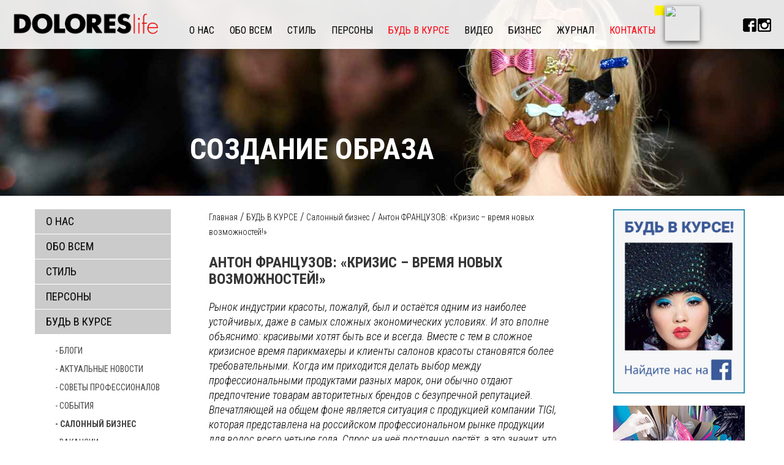

--- FILE ---
content_type: text/html; charset=windows-1251
request_url: http://www.doloreslife.ru/cntnt/bud-v-kurse/salonniy-biznes-1/anton-francuzov-krizis-vremya-no.html
body_size: 15826
content:

<!DOCTYPE html5>
<html xml:lang="ru-ru" lang="ru-ru" dir="ltr">
<head>

<meta name="yandex-verification" content="272491f8ac68d8a4" />

	<meta http-equiv="content-language" content="ru" /> 
	<meta http-equiv="Content-Type" content="text/html; charset=utf-8">
	<meta name="viewport" content="width=300, maximum-scale=1, user-scalable=no">
	<meta property="og:title" content="Антон ФРАНЦУЗОВ: «Кризис – время новых возможностей!»"/>
	<meta property="og:description" content=""/>
	<meta property="og:image" content="http://doloreslife.ru/engine/doc_icons/unactimg703.jpg" />
	<meta property="og:url" content="http://doloreslife.ru/cntnt/bud-v-kurse/salonniy-biznes-1/anton-francuzov-krizis-vremya-no.html"/>
	<link id="page_favicon" href="/images-new/favicon.ico" rel="icon" type="image/x-icon" />
	<meta name="google-site-verification" content="cJHLijRJzLVr9wnVM9sqPtYO9dNwtTO-8CeoLjAl6_M" />
	<link rel="stylesheet" type="text/css" href="/css-new/reset.css">
	<link href='https://fonts.googleapis.com/css?family=Roboto+Condensed:400,300,400italic,300italic,700,700italic&subset=latin,cyrillic-ext,latin-ext,cyrillic' rel='stylesheet' type='text/css'>
	<!--[if lt IE 9]><script src="http://html5shiv.googlecode.com/svn/trunk/html5.js"></script><![endif]-->
	<!-- Прижать подвал к низу -->
	<link rel="stylesheet" type="text/css" href="/css-new/footer-bottom.css">
	<!-- Owl slider -->
	<link rel="stylesheet" type="text/css" href="/css-new/owl/owl.carousel.css">
	<!-- Fancybox -->
	<link rel="stylesheet" type="text/css" href="/css-new/fancybox/jquery.fancybox.css">
	<link rel="stylesheet" type="text/css" href="/css-new/style.css?v=6">
	<script src="/js-new/jquery-1.11.0.min.js" type="text/javascript"></script>
	<script src="http://api-maps.yandex.ru/2.1/?lang=ru_RU" type="text/javascript"></script>
	<script src="/js-new/groups-brands.js" type="text/javascript"></script>
	<!--<script src="/js-new/map.js" type="text/javascript"></script> -->
	<title>Антон ФРАНЦУЗОВ: «Кризис – время новых возможностей!». DOLORESlife - прически, стиль, мода</title>	


  <script type="text/javascript" src="/engine_lib/flash/swfobject.js"></script>
  <link rel=stylesheet href="/engine/styles/style-1.css" type="text/css">
  <link rel=stylesheet href="/engine/styles/style-1.css" type="text/css">
</head>


<body class="inner">

	
	<div class="wrapper">
		
		<header role="contentinfo" class="header">
			<div class="container">
				
				<a href="/" class="logo"><img src="/images-new/logo-dolores.png"></a>

				<nav role="navigation">
					<a href="" class="mob-button">
						<span></span>
						<span></span>
						<span></span>
						<span></span>
					</a>
					<a href="" class="btn-close">x</a>
					<ul><li class=""><a data-scroll="" href="/cntnt/o-nas.html">О НАС</a>
<li class=""><a data-scroll="" href="/cntnt/obo-vsem.html">ОБО ВСЕМ</a>
<li class=""><a data-scroll="" href="/cntnt/stil-1.html">СТИЛЬ</a>
<ul><li><a href="/cntnt/stil-1/podium.html">Подиум</a></li>
<li><a href="/cntnt/stil-1/kollekcii.html">Коллекции причесок</a></li>
<li><a href="/cntnt/stil-1/foto-prichesok.html">Фото причесок</a></li>
<li><a href="/cntnt/stil-1/podbor-pricheski.html">Подбор прически</a></li>
<li><a href="/cntnt/stil-1/makiyaj-1.html">Макияж</a></li>
<li><a href="/cntnt/stil-1/neyl-dizayn.html">Нейл-дизайн</a></li>
<li><a href="/cntnt/stil-1/sozdanie-obraza-1.html">Создание образа</a></li>
<li><a href="/cntnt/stil-1/spa-1.html">СПА</a></li>
</ul></li><li class="none-dropdown"><a data-scroll="none-dropdown" href="/cntnt/personi.html">ПЕРСОНЫ</a>
<ul><li><a href="/cntnt/personi/pavel-gruzdov-est-ludi-kotorie-z-1.html"> В гостях у журнала "Долорес" Павел ГРУЗДОВ</a></li>
<li><a href="/cntnt/personi/n10-voprosov-toni-ricco.html">10 вопросов Тони Риццо </a></li>
<li><a href="/cntnt/personi/oribe-canales-1956-2018.html">Oribe Canales 1956 – 2018 </a></li>
<li><a href="/cntnt/personi/anjela-alekseenko-neudovletvoryo.html">Анжела АЛЕКСЕЕНКО: «Неудовлетворённость результатом – стимул к б&#243;льшим достижениям!» </a></li>
<li><a href="/cntnt/personi/anjelo-seminara-premiya-parikmah.html">Анжело СЕМИНАРА: «Премия «Парикмахер года» – это самый весомый профессиональный комплимент!»</a></li>
<li><a href="/cntnt/personi/valeriy-gorelik-u-nas-blagie-cel.html">Валерий Горелик: «У нас благие цели, грандиозные планы и мощная поддержка государства!»</a></li>
<li><a href="/cntnt/personi/dmitriy-ageev-prestij-bit-soboy.html">Дмитрий АГЕЕВ: «Престиж - быть собой!»</a></li>
<li><a href="/cntnt/personi/dmitriy-vinokurov-tvorchestvo-ne.html">Дмитрий ВИНОКУРОВ: «Творчество не имеет границ!» </a></li>
<li><a href="/cntnt/personi/dolores-kondrashova-tolko-k-zvyo.html">Долорес КОНДРАШОВА: Только к звёздам!</a></li>
<li><a href="/cntnt/personi/devid-rakkulya-dlya-togo-chtobi.html">Дэвид РАККУЛЬЯ: «Для того чтобы победить, нужно верить в себя!»</a></li>
<li><a href="/cntnt/personi/ivan-gavriluk-glavniy-trend-eto.html">Иван Гаврилюк: «Главный тренд – это качественно выполненная работа» </a></li>
<li><a href="/cntnt/personi/lora-simpson-mi-nikogda-ne-ostan.html">Лора СИМПСОН: «Мы никогда не останавливаемся на достигнутом!» </a></li>
<li><a href="/cntnt/personi/loran-dekreton-verte-v-sebya.html">Лоран ДЕКРЕТОН: «Верьте в себя!»</a></li>
<li><a href="/cntnt/personi/marina-amirbegova-sekret-profess.html">Марина АМИРБЕГОВА: «Секрет профессионального успеха – в желании развиваться» </a></li>
<li><a href="/cntnt/personi/nanara-berezina-v-jizni-i-profes.html">Нанара БЕРЕЗИНА: «В жизни и профессии всегда есть возможность стать лучше…»</a></li>
<li><a href="/cntnt/personi/nesluchayninesluchaynie-sluchayn.html">Неслучайные случайности Анны Ан</a></li>
<li><a href="/cntnt/personi/ralf-loren-voploshenie-amerikans.html">Ральф ЛОРЕН</a></li>
<li><a href="/cntnt/personi/syostri-popovi-i-ih-kukli.html">СЁСТРЫ ПОПОВЫ И ИХ КУКЛЫ </a></li>
<li><a href="/cntnt/personi/silvi-moro-i-lora-simpson-vsegda.html">Сильви МОРО и Лора СИМПСОН: "Всегда стремиться ввысь!"</a></li>
<li><a href="/cntnt/personi/silvi-moro-uspeh-nashih-partnyor.html">Сильви МОРО: «Успех наших партнёров и клиентов – наш успех!»</a></li>
<li><a href="/cntnt/personi/stanislav-vasilev-krizis-eto-viz.html">Станислав ВАСИЛЬЕВ: «Кризис – это вызов…»</a></li>
<li><a href="/cntnt/personi/toni-maskolo-sodrujestvo-biznesa.html">ТОНИ МАСКОЛО: СОДРУЖЕСТВО БИЗНЕСА И ИСКУССТВА</a></li>
<li><a href="/cntnt/personi/shey-dempsi-uspeh-ne-prihodit-pr.html">Шей ДЕМПСИ: «Успех не приходит просто так!»</a></li>
<li><a href="/cntnt/personi/u-v-smirnova-hochetsya-ponimat-k.html">Ю. В. СМИРНОВА: «Хочется понимать, кому мы доверяем свою красоту и здоровье». </a></li>
<li><a href="/cntnt/personi/vidal-sassun.html">C Днём рождения,гений! </a></li>
<li><a href="/cntnt/personi/mark-heyz-lyogkogo-uspeha-ne-biv.html">Марк ХЭЙЗ: ЛЁГКОГО УСПЕХА НЕ БЫВАЕТ</a></li>
<li><a href="/cntnt/personi/patrik-kameron-otdavaya-priobret.html">Патрик КАМЕРОН: «ОТДАВАЯ, ПРИОБРЕТАЕШЬ ГОРАЗДО БОЛЬШЕ!»</a></li>
<li><a href="/cntnt/personi/adam-braun-brosayte-vizov-samim.html">Адам БРАУН: «Бросайте вызов самим себе!» </a></li>
<li><a href="/cntnt/personi/rita-remark-v-nashem-dele-meloch.html">Рита РЕМАРК: «В нашем деле мелочей не бывает!» </a></li>
<li><a href="/cntnt/personi/mikel-garsia-kotado-chtobi-bit-u.html">Микель ГАРСИА КОТАДО: « Чтобы быть успешным парикмахером сегодня…»</a></li>
<li><a href="/cntnt/personi/stilisti-errol-duglas-velikobrit.html">Стилисты Эррол ДУГЛАС (Великобритания) и Мила БЕЛОВА (Россия).</a></li>
</ul></li><li class=" active"><a data-scroll="" href="/cntnt/bud-v-kurse.html">БУДЬ В КУРСЕ</a>
<ul><li><a href="/cntnt/bud-v-kurse/blogi.html">Блоги</a></li>
<li><a href="/cntnt/bud-v-kurse/aktualnie-novost.html">Актуальные новости</a></li>
<li><a href="/cntnt/bud-v-kurse/coveti-professio.html">Cоветы профессионалов</a></li>
<li><a href="/cntnt/bud-v-kurse/sobitiya-2.html">События</a></li>
<li class="active"><a href="/cntnt/bud-v-kurse/salonniy-biznes-1.html">Салонный бизнес</a></li>
<li><a href="/cntnt/bud-v-kurse/vakansii-2.html">Вакансии</a></li>
</ul></li><li class=""><a data-scroll="" href="/cntnt/video-4.html">ВИДЕО</a>
<li class=""><a data-scroll="" href="/cntnt/biznes.html">БИЗНЕС</a>
<ul><li><a href="/cntnt/biznes/obuchenie.html"> ОБУЧЕНИЕ</a></li>
</ul></li><li class=""><a data-scroll="" href="/cntnt/jurnal.html">ЖУРНАЛ</a>
<ul><li><a href="/cntnt/jurnal/vesenniy-nomer-dolores.html">Весенний номер "ДОЛОРЕС" </a></li>
<li><a href="/cntnt/jurnal/noviy-jurnal-1.html">Зимний номер  "Долорес"</a></li>
<li><a href="/engine/documents/document2068.pdf">Медиа-кит журнала "Долорес"</a></li>
<li><a href="/cntnt/jurnal/podpiska-2020.html">ПОДПИСКА 2020</a></li>
<li><a href="/cntnt/jurnal/top-statya.html">Топ-статья</a></li>
<li><a href="/cntnt/jurnal/reklama.html">Реклама в журнале </a></li>
<li><a href="/cntnt/jurnal/tehnicheskie-trebovaniya.html">Технические требования к рекламным макетам</a></li>
<li><a href="/cntnt/jurnal/mi-v-instagram.html">Мы в Instagram</a></li>
</ul></li><li class=""><a data-scroll="" href="/cntnt/kontakti.html">КОНТАКТЫ</a>
</ul>
				</nav>

				<div class="new-journal">
					<a href="/cntnt/">
						<span></span>
						<img src="/engine_lib/engine/img/0.gif?v=09:32:25" alt="">
					</a>
				</div>

				<div class="soc-list">
					<a href="/cntnt/slujebnie/socialnie-seti/fb.html" target="_blank"><img src="/engine/doc_icons/unactimg51.jpg" alt=""></a><a href="/cntnt/slujebnie/socialnie-seti/is.html" target="_blank"><img src="/engine/doc_icons/unactimg53.jpg" alt=""></a>
				</div>

			</div>
		</header>

<div class="full-slider">
		<div class="slide" style="background-image: url(/engine/doc_icons/unactimg439.jpg);">
				<div class="container">
					<div class="text-slide">Создание образа</div>
				</div>
			</div><div class="slide" style="background-image: url(/engine/doc_icons/unactimg440.jpg);">
				<div class="container">
					<div class="text-slide">Новая причёска</div>
				</div>
			</div><div class="slide" style="background-image: url(/engine/doc_icons/unactimg441.jpg);">
				<div class="container">
					<div class="text-slide">Крутой цвет</div>
				</div>
			</div>
		</div>

		<div class="content">
			<div class="container">
				
				<aside role="sidebar" class="left-column">
					<div class="inner-menu">
						<ul><li><a href="/cntnt/o-nas.html">О НАС</a>
<li><a href="/cntnt/obo-vsem.html">ОБО ВСЕМ</a>
<li><a href="/cntnt/stil-1.html">СТИЛЬ</a>
<ul><li><a href="/cntnt/stil-1/podium.html">- Подиум</a>
<li><a href="/cntnt/stil-1/kollekcii.html">- Коллекции причесок</a>
<li><a href="/cntnt/stil-1/foto-prichesok.html">- Фото причесок</a>
<li><a href="/cntnt/stil-1/podbor-pricheski.html">- Подбор прически</a>
<li><a href="/cntnt/stil-1/makiyaj-1.html">- Макияж</a>
<li><a href="/cntnt/stil-1/neyl-dizayn.html">- Нейл-дизайн</a>
<li><a href="/cntnt/stil-1/sozdanie-obraza-1.html">- Создание образа</a>
<li><a href="/cntnt/stil-1/spa-1.html">- СПА</a>
</ul></li><li><a href="/cntnt/personi.html">ПЕРСОНЫ</a>
<ul><li><a href="/cntnt/personi/pavel-gruzdov-est-ludi-kotorie-z-1.html">-  В гостях у журнала "Долорес" Павел ГРУЗДОВ</a>
<li><a href="/cntnt/personi/n10-voprosov-toni-ricco.html">- 10 вопросов Тони Риццо </a>
<li><a href="/cntnt/personi/oribe-canales-1956-2018.html">- Oribe Canales 1956 – 2018 </a>
<li><a href="/cntnt/personi/anjela-alekseenko-neudovletvoryo.html">- Анжела АЛЕКСЕЕНКО: «Неудовлетворённость результатом – стимул к б&#243;льшим достижениям!» </a>
<li><a href="/cntnt/personi/anjelo-seminara-premiya-parikmah.html">- Анжело СЕМИНАРА: «Премия «Парикмахер года» – это самый весомый профессиональный комплимент!»</a>
<li><a href="/cntnt/personi/valeriy-gorelik-u-nas-blagie-cel.html">- Валерий Горелик: «У нас благие цели, грандиозные планы и мощная поддержка государства!»</a>
<li><a href="/cntnt/personi/dmitriy-ageev-prestij-bit-soboy.html">- Дмитрий АГЕЕВ: «Престиж - быть собой!»</a>
<li><a href="/cntnt/personi/dmitriy-vinokurov-tvorchestvo-ne.html">- Дмитрий ВИНОКУРОВ: «Творчество не имеет границ!» </a>
<li><a href="/cntnt/personi/dolores-kondrashova-tolko-k-zvyo.html">- Долорес КОНДРАШОВА: Только к звёздам!</a>
<li><a href="/cntnt/personi/devid-rakkulya-dlya-togo-chtobi.html">- Дэвид РАККУЛЬЯ: «Для того чтобы победить, нужно верить в себя!»</a>
<li><a href="/cntnt/personi/ivan-gavriluk-glavniy-trend-eto.html">- Иван Гаврилюк: «Главный тренд – это качественно выполненная работа» </a>
<li><a href="/cntnt/personi/lora-simpson-mi-nikogda-ne-ostan.html">- Лора СИМПСОН: «Мы никогда не останавливаемся на достигнутом!» </a>
<li><a href="/cntnt/personi/loran-dekreton-verte-v-sebya.html">- Лоран ДЕКРЕТОН: «Верьте в себя!»</a>
<li><a href="/cntnt/personi/marina-amirbegova-sekret-profess.html">- Марина АМИРБЕГОВА: «Секрет профессионального успеха – в желании развиваться» </a>
<li><a href="/cntnt/personi/nanara-berezina-v-jizni-i-profes.html">- Нанара БЕРЕЗИНА: «В жизни и профессии всегда есть возможность стать лучше…»</a>
<li><a href="/cntnt/personi/nesluchayninesluchaynie-sluchayn.html">- Неслучайные случайности Анны Ан</a>
<li><a href="/cntnt/personi/ralf-loren-voploshenie-amerikans.html">- Ральф ЛОРЕН</a>
<li><a href="/cntnt/personi/syostri-popovi-i-ih-kukli.html">- СЁСТРЫ ПОПОВЫ И ИХ КУКЛЫ </a>
<li><a href="/cntnt/personi/silvi-moro-i-lora-simpson-vsegda.html">- Сильви МОРО и Лора СИМПСОН: "Всегда стремиться ввысь!"</a>
<li><a href="/cntnt/personi/silvi-moro-uspeh-nashih-partnyor.html">- Сильви МОРО: «Успех наших партнёров и клиентов – наш успех!»</a>
<li><a href="/cntnt/personi/stanislav-vasilev-krizis-eto-viz.html">- Станислав ВАСИЛЬЕВ: «Кризис – это вызов…»</a>
<li><a href="/cntnt/personi/toni-maskolo-sodrujestvo-biznesa.html">- ТОНИ МАСКОЛО: СОДРУЖЕСТВО БИЗНЕСА И ИСКУССТВА</a>
<li><a href="/cntnt/personi/shey-dempsi-uspeh-ne-prihodit-pr.html">- Шей ДЕМПСИ: «Успех не приходит просто так!»</a>
<li><a href="/cntnt/personi/u-v-smirnova-hochetsya-ponimat-k.html">- Ю. В. СМИРНОВА: «Хочется понимать, кому мы доверяем свою красоту и здоровье». </a>
<li><a href="/cntnt/personi/vidal-sassun.html">- C Днём рождения,гений! </a>
<li><a href="/cntnt/personi/mark-heyz-lyogkogo-uspeha-ne-biv.html">- Марк ХЭЙЗ: ЛЁГКОГО УСПЕХА НЕ БЫВАЕТ</a>
<li><a href="/cntnt/personi/patrik-kameron-otdavaya-priobret.html">- Патрик КАМЕРОН: «ОТДАВАЯ, ПРИОБРЕТАЕШЬ ГОРАЗДО БОЛЬШЕ!»</a>
<li><a href="/cntnt/personi/adam-braun-brosayte-vizov-samim.html">- Адам БРАУН: «Бросайте вызов самим себе!» </a>
<li><a href="/cntnt/personi/rita-remark-v-nashem-dele-meloch.html">- Рита РЕМАРК: «В нашем деле мелочей не бывает!» </a>
<li><a href="/cntnt/personi/mikel-garsia-kotado-chtobi-bit-u.html">- Микель ГАРСИА КОТАДО: « Чтобы быть успешным парикмахером сегодня…»</a>
<li><a href="/cntnt/personi/stilisti-errol-duglas-velikobrit.html">- Стилисты Эррол ДУГЛАС (Великобритания) и Мила БЕЛОВА (Россия).</a>
</ul></li><li class="active"><a href="/cntnt/bud-v-kurse.html">БУДЬ В КУРСЕ</a>
<ul><li><a href="/cntnt/bud-v-kurse/blogi.html">- Блоги</a>
<li><a href="/cntnt/bud-v-kurse/aktualnie-novost.html">- Актуальные новости</a>
<li><a href="/cntnt/bud-v-kurse/coveti-professio.html">- Cоветы профессионалов</a>
<li><a href="/cntnt/bud-v-kurse/sobitiya-2.html">- События</a>
<li class="active"><a href="/cntnt/bud-v-kurse/salonniy-biznes-1.html">- Салонный бизнес</a>
<li><a href="/cntnt/bud-v-kurse/vakansii-2.html">- Вакансии</a>
</ul></li><li><a href="/cntnt/video-4.html">ВИДЕО</a>
<li><a href="/cntnt/biznes.html">БИЗНЕС</a>
<ul><li><a href="/cntnt/biznes/obuchenie.html">-  ОБУЧЕНИЕ</a>
</ul></li><li><a href="/cntnt/jurnal.html">ЖУРНАЛ</a>
<ul><li><a href="/cntnt/jurnal/vesenniy-nomer-dolores.html">- Весенний номер "ДОЛОРЕС" </a>
<li><a href="/cntnt/jurnal/noviy-jurnal-1.html">- Зимний номер  "Долорес"</a>
<li><a href="/engine/documents/document2068.pdf">- Медиа-кит журнала "Долорес"</a>
<li><a href="/cntnt/jurnal/podpiska-2020.html">- ПОДПИСКА 2020</a>
<li><a href="/cntnt/jurnal/top-statya.html">- Топ-статья</a>
<li><a href="/cntnt/jurnal/reklama.html">- Реклама в журнале </a>
<li><a href="/cntnt/jurnal/tehnicheskie-trebovaniya.html">- Технические требования к рекламным макетам</a>
<li><a href="/cntnt/jurnal/mi-v-instagram.html">- Мы в Instagram</a>
</ul></li><li><a href="/cntnt/kontakti.html">КОНТАКТЫ</a>
</ul></li>
					</div>
				</aside>

				<main role="main" class="main">
					<div class="up-banner">

					
						
					


					</div>
					<div class="breadcrumbs">
						<a class="path" href="/">Главная</a>&nbsp;/&nbsp;<a class="path" href="/cntnt/bud-v-kurse.html">БУДЬ В КУРСЕ</a>&nbsp;/&nbsp;<a class="path" href="/cntnt/bud-v-kurse/salonniy-biznes-1.html">Салонный бизнес</a>&nbsp;/&nbsp;<a class="path">Антон ФРАНЦУЗОВ: «Кризис – время новых возможностей!»</a>
					</div>

					<article>
						<header>
							<h1>Антон ФРАНЦУЗОВ: «Кризис – время новых возможностей!»</h1>
							<!--<time>29.11.2016</time>-->
						</header>
						
						<div class="stylist"></div>						

						 
<p  class="textdoc"><i  class="textdoc">Рынок индустрии красоты, пожалуй, был и остаётся одним из наиболее устойчивых, даже в самых сложных экономических условиях. И это вполне объяснимо: красивыми хотят быть все и всегда. Вместе с тем в сложное кризисное время парикмахеры и клиенты салонов красоты становятся более требовательными. Когда им приходится делать выбор между профессиональными продуктами разных марок, они обычно отдают предпочтение товарам авторитетных брендов с безупречной репутацией. Впечатляющей на общем фоне является ситуация с продукцией компании TIGI, которая представлена на российском профессиональном рынке продукции для волос всего четыре года. Спрос на неё постоянно растёт, а это значит, что всё большее количество потребителей отдаёт предпочтение именно ей. О компании и её перспективах на российском рынке в интервью журналу «Долорес» рассказал </i><b  class="textdoc">Антон ФРАНЦУЗОВ</b>,<i  class="textdoc"> генеральный директор TIGI в России</i><b  class="textdoc">.</b></p> 
<p  class="textdoc"><i  class="textdoc"><img  width="265" height="398" alt="" align="left" class="textdoc" src="/engine/doc_images/new-Anton-Frantsuzov_3.jpg" /><b  class="textdoc">Ант</b></i><i  class="textdoc"><b  class="textdoc">он, в чём, по Вашему мнению, основная особенность салонного бизнеса? Чем он отличается от бизнеса в других областях?</b></i></p> 
<p  class="textdoc">Основное отличие для производителей заключается в том, как конечный потребитель принимает решение о выборе того или иного бренда. В салонном бизнесе на его решение влияет не только известность бренда, его имидж, реклама, но и мнение парикмахера, его рекомендация. От момента основания бренда TIGI мы привержены стратегии – «Создано парикмахерами для парикмахеров» – все наши усилия направлены в первую очередь на то, чтобы заинтересовать, если хотите, влюбить, мастеров в продукцию, которую они предлагают своим потребителям.&nbsp; &nbsp;</p> 
<p  class="textdoc">При этом, конечно, продукт должен быть привлекательным и узнаваемым внутри салона. Для этого необходимо также создавать известность бренду через медиа, социальные сети в интернете, проводить специальные акции, направленные напрямую на конечного потребителя.</p> 
<p  class="textdoc"><i  class="textdoc"><b  class="textdoc">Существуют ли различия в салонном бизнесе в России и в других странах?&nbsp;</b></i></p> 
<p  class="textdoc">Главное, что отличает российский салонный бизнес от западного, – это розничные продажи. В России они ниже, чем в Европе, и намного ниже, чем в Америке.&nbsp;</p> 
<p  class="textdoc"><i  class="textdoc"><b  class="textdoc">Почему? Может быть, потому, что, как часто говорят наши стилисты, они «творцы, а не продавцы»?</b></i></p> 
<p  class="textdoc">Так говорят везде, в любой стране мира. Тем не менее если брать американский рынок, то там продажи в салоне очень органичны, они являются частью услуги (то, к чему мы все стремимся). Поэтому от посетителей салонов в США можно услышать: «Мой парикмахер посоветовал, и я это купил».&nbsp;</p> 
<p  class="textdoc">Почему в России на продажи в салоне красоты приходится очень небольшая доля? Вопрос довольно сложный. Сразу несколько факторов влияют на сложившуюся ситуацию: это и отношение руководителей к продажам, не секрет, что в некоторых салонах – особенно в низком сегменте, вообще&nbsp; нет стоек с продукцией; это и недостаточная активность парикмахеров, возможно, это и не готовность массового конечного потребителя покупать в салоне.&nbsp;</p> 
<p  class="textdoc"><i  class="textdoc"><b  class="textdoc">Возможно, всё-таки парикмахеры недостаточно активны, и конечный потребитель не готов покупать именно из-за плохой организации зоны продаж и самих продаж в салонах красоты?</b></i></p> 
<p  class="textdoc">Если выбирать самый главный фактор, то – да. Но, разумеется, у салонов, с которыми мы сотрудничаем, дела с этим обстоят совсем неплохо. Розничные продажи нашей продукции постоянно растут. Наш продукт потребители сами берут с полки. Он привлекает конечного потребителя, и это помогает парикмахеру продавать.&nbsp;</p> 
<p  class="textdoc"><i  class="textdoc"><b  class="textdoc">Что срабатывает – красивая упаковка, необычный дизайн, аромат или всё-таки рекомендация парикмахера и то, что он создаёт с помощью того или иного продукта?</b></i></p> 
<p  class="textdoc">Всё вместе. Думаю, помогает и то, что мы предоставляем клиентам возможность ознакомиться с продуктом. Так как наша компания известна прежде всего своими стайлинговыми средствами, для нас очень важен так называемый trial. То есть возможность прикоснуться, попробовать продукт и оценить его возможности. Поэтому на своих семинарах по стайлингу мы объясняем и показываем парикмахерам, как научить клиентов использовать тот или иной продукт – будь то крем, гель, сухой шампунь или что-то ещё.&nbsp;</p> 
<p  class="textdoc">Свободный доступ к продуктам в салоне красоты для всех, кто хочет их попробовать, – это важный фактор успеха. Это то, что помогает нам развивать продажи. Плюс к этому, конечно, активная маркетинговая политика и постоянная работа с дисплеем. Зачастую клиент приходит в салон и не понимает, что то, что стоит на полке – для него, иногда продукция стоит вообще за стеклом… Мы стараемся делать так, чтобы дисплей с продукцией помагал клиентам понять – «это именно то, что мне нужно!»</p> 
<p  class="textdoc"><i  class="textdoc"><b  class="textdoc">Что вы для этого делаете? Поставляете оригинальные стеллажи? Организуете выступления ваших специалистов в салоне?&nbsp;</b></i></p> 
<p  class="textdoc">У нас есть программы тренингов и семинаров, на которых, как я уже говорил, мы рассказываем парикмахерам о том, как научить клиентов пользоваться укладочными продуктами. Ведь если объективно смотреть на вещи, то стайлинг достаточно слабо развит в нашей стране. Изменить сложившуюся ситуацию – вот та миссия, которую мы взяли на себя 4 года назад и которую мы продолжаем выполнять, продвигаясь по выбранному пути. Через парикмахеров мы показываем конечному потребителю, как можно быстро изменить причёску и, используя один или несколько продуктов, каждый раз выглядеть по-разному.&nbsp;</p> 
<p  class="textdoc">Важную роль также играют тестеры – оригинальные продукты, на которых написано: «Попробуй меня», «Возьми меня». Причём речь идёт не об обычных пробниках, которые берут с собой и пробуют дома, а о регулярных продуктах, которые можно взять со специальной стойки и прямо в салоне нанести на волосы (или попросить парикмахера это сделать), послушать аромат. Благодаря тестерам у клиента появляется интерес к продукту, желание больше о нём узнать. Это, безусловно, помогает парикмахерам продавать.</p> 
<p  class="textdoc">Вы правильно сказали – от мастеров часто можно услышать фразу: «Я не продавец, я –творец». Но если их спрашивают о продукте, стилисты с удовольствием рассказывают, ведь они отлично владеют информацией о препаратах, с которыми работают. Просто зачастую парикмахеры не знают, как начать разговор. Если же клиент сам спрашивает: «А что это за средство?», – можете быть уверены, что продажа состоялась.</p> 
<p  class="textdoc"><i  class="textdoc"><b  class="textdoc">То есть нужно заинтересовать конечного потребителя настолько, чтобы он задал этот вопрос. Как это сделать?&nbsp;</b></i></p> 
<p  class="textdoc">Мы перешли с потребителем на ТЫ. Мы ведем с ним диалог через рекламу и спецпроекты в глянце, делимся новостями в соцсетях, привлекаем армию бьюти-блогеров, чтобы рассказать о новинках, встречаем его на мероприятиях – будь то модная выставкаInStyle Beauty Bar, закрытый fashion-показ A LA RUSSE или отрывной музыкальный фестиваль BOSCO FRESH FEST. Мы там, где наш потребитель!</p> 
<p  class="textdoc">Подобные мероприятия не только позволяют повышать узнаваемость бренда, но и привлекать клиентов в салоны, ведь на подобных мероприятиях работают парикмахеры из салонов, которые с нами сотрудничают.</p> 
<p  class="textdoc">Кроме того, мы помогаем партнёрам развивать программы лояльности для новых и постоянных клиентов. Например, тем, кто приходил в тот или иной салон только на стрижку, мы, совместно с руководством салона, делаем выгодные предложения по процедуре окрашивания. Помогаем салонам удерживать клиентов в конкретном салоне, постоянно развивая лояльность к бренду, салону.&nbsp;</p> 
<p  class="textdoc"><b  class="textdoc"><i  class="textdoc">Обычно первое, с чем профессиональные бренды выходят на российский рынок, – это красители, именно они дают основной оборот. У вас же всё было иначе</i><i  class="textdoc">– вы начали со стайлинговых продуктов…&nbsp;</i></b></p> 
<p  class="textdoc">На самом деле мы совсем недолго оставались без красителя. Однако, когда четыре года назад меня спрашивали: «У вас в ассортименте, как у всех,– краска, уход и стайлинг?», – я отвечал: «Да, только в обратном порядке – стайлинг, уход и краска». Так и осталось. Чтобы стать нашим клиентом, чтобы понять и оценить нашу марку, лучше всего начать со стайлинга. Знаю это по опыту многих мастеров. Если парикмахерам нравятся наши стайлинговые и ухаживающие препараты, они понимают философию компании и принимают её взгляд на моду и стиль, то, как правило, реакция на красители TIGI очень позитивная. Правда, в этом году мы встретились с большим количеством новых клиентов, которые начали сотрудничество с нами с применения красителя, и только потом познакомились с остальным ассортиментом. В любом случае, с чего бы салон не начал работу с нами, для нас важен каждый клиент и мы прилагаем максимум усилий на то, чтобы наше сотрудничество было успешным.</p> 
<p  class="textdoc"><i  class="textdoc"><b  class="textdoc">Этот год довольно проблематичен для многих компаний, работающих в индустрии красоты. У вас же, наоборот, много новых клиентов, которые заинтересованы в сотрудничестве. Как вам это удаётся?</b></i></p> 
<p  class="textdoc">Мы не поддались общему настроению и не впали в панику, поскольку действительно считаем, что, несмотря ни на что, люди будут продолжать ходить в салоны и покупать наши продукты. Кризис одинаков для всех, разница только в том, как ты к нему относишься. Мы решили, что для нас это время новых возможностей.</p> 
<p  class="textdoc"><i  class="textdoc"><b  class="textdoc">Один из наиболее важных вопросов в этот период – цены на продукцию. Одни компании подняли их, другие – заморозили, оставив определённый стабильный внутренний курс (все так или иначе привязаны к доллару или евро). Как в этой ситуации действует TIGI?</b></i></p> 
<p  class="textdoc">Мы живём в России. Поэтому как для конечного потребителя, так и для салонов красоты по большому счёту всё равно, в какой валюте вы покупаете – в евро или долларах. Они смотрят на изменения исключительно с точки зрения рубля. На пике кризиса салоны практически не изменили свои цены на услуги, лишь в последние несколько месяцев их начали понемногу корректировать.</p> 
<p  class="textdoc">Что касается нашей компании, то во время кризиса мы тоже не стали повышать цены. И только в июле этого года решили сделать коррекцию, в соответствии с рублевой инфляцией. То есть, по сути, мы остаёмся в рублевой зоне, несмотря на то, что по нам бьёт разница курса (мы покупаем наши продукты за валюту). И делаем это целенаправленно, стараясь быть в одной плоскости с нашими партнёрами.</p> 
<p  class="textdoc"><i  class="textdoc"><b  class="textdoc">Не приведёт ли ситуация с ценами к тому, что люди начнут не просто искать других мастеров в салоне, а уходить к надомникам, которые пользуются весьма сомнительными продуктами? Как известно, их услуги стоят на порядок дешевле.</b></i></p> 
<p  class="textdoc">«Надомники» всегда были, есть и будут. Но, как мне кажется, на сегодняшний день в нашей стране сложилась такая ситуация, когда клиенты уже не хотят обслуживаться на дому. У «надомников» есть собственная клиентура. А те, кто привык к салонному сервису, скорее, пытаются сократить расходы, оставаясь в салоне. Например, ищут центры красоты с более доступными ценами или реже посещают парикмахера.</p> 
<p  class="textdoc">О сокращении частоты посещений салона начали говорить ещё в 2009 году, когда был первый из современных кризисов. Насколько это актуально сейчас, мне сложно сказать. Я думаю, что те самые шесть недель после окрашивания вместо четырёх уже стали практикой, и давно. Просто об этом заговорили лишь сейчас.&nbsp;</p> 
<p  class="textdoc">Вообще, в настоящее время ведётся много разговоров о кризисе, не подтверждённых статистикой. В салонах часто можно услышать: «У меня всё стало хуже». Но когда спрашиваешь: «Хуже – по сравнению с чем?», –&nbsp; оказывается, что с прошлым месяцем. Когда пытаешься сравнить с прошлым годом, всё не так уж и плохо.&nbsp;</p> 
<p  class="textdoc"><i  class="textdoc"><b  class="textdoc">То есть всеобщее паническое настроение не совсем оправдано?</b></i></p> 
<p  class="textdoc">Зачастую разговор о кризисе – это попытка оправдать свои ошибки. Очень удобно спрятаться за мыслью о том, что твой бизнес плохо развивается из-за экономических проблем в стране.&nbsp;</p> 
<p  class="textdoc">Действительно, кризис тотчас обнаруживает все слабые места. Именно в такие моменты начинаешь задумываться, например, о том, зачем салону нужен тот или иной сервис, который не приносит прибыли. Или начинаешь анализировать, почему парикмахеры в твоём центре красоты приходят в 10 утра и сидят без клиентов. Подчеркну: ты начинаешь обращать на это внимание из-за кризиса. Однако в реальности вряд ли можно объяснить только кризисом отсутствие клиентов. Ведь в этот момент в соседние салоны запись к мастерам ведётся за несколько недель вперёд. И не потому, что там дёшево, а потому, что там ориентируются на конечного потребителя.&nbsp;</p> 
<p  class="textdoc">Одна из моих любимых тем – скидки в салонах. Конечных потребителей приучили к скидкам, акциям практически во всех областях торговли и услуг, в салонном бизнесе к этому по-прежнему относятся с осторожностью. Очень часто слышишь: «Да проводили мы ваши акции, только деньги потеряли». А в итоге оказывается, что акцию-то провели, а рекламную кампанию ей обеспечить забыли. То есть никто из клиентов про неё так и не узнал и выручка осталась неизменной…&nbsp; Мы часто рекомендуем нашим клиентам проведение промоакций – предлагаем в подарок продукты и услуги, особенно в месяцы с низкой загруженностью. Впрочем, чтобы увеличить выручку, их можно проводить в любое время года. Главное – делать это правильно. Чтобы предотвратить ошибки, в настоящее время мы с нашими партнёрами по бизнес-образованию реализуем очень интересный проект. Его задача – научить, как правильно вести маркетинговую политику в салоне, как без ущерба для собственного бизнеса использовать инструмент мотивации конечного потребителя и т.д.&nbsp;</p> 
<p  class="textdoc">Кроме того, в ряде салонов мы организуем «Дни TIGI». Разумеется, не в новых, а в тех, с которыми мы давно сотрудничаем. Ведь, чтобы проводить день того или иного бренда, надо быть уверенным, что парикмахеры знают продукт. Поэтому сначала мы обучаем парикмахеров всему, что связано с использованием наших препаратов (и стайлинговых, и ухаживающих, и окрашивающих), «влюбляем» их в TIGI и только после этого устраиваем такие мероприятия. При этом у нас нет цели приехать в салон с нашим тренером и показать, как он умеет продавать, с помощью этих дней мы хотим научить парикмахеров, как можно преподнести себя, как эффективно рекомендовать продукты и услуги и, как результат, повышать выручку в салоне.</p> 
<p  class="textdoc"><i  class="textdoc"><b  class="textdoc">Не могли бы Вы привести конкретные данные, демонстрирующие продвижение TIGI за минувшие 4 года?</b></i></p> 
<p  class="textdoc">Начинали мы с нуля. На сегодняшний момент TIGI представлена практически во всех регионах страны. Это около 40 крупных городов, где работают наши сотрудники, реализуется наш продукт, где мы проводим обучение. В этих городах мы предоставляем полный сервис. И это более двух тысяч салонов, которые работают с нами. И что не может не радовать – их число постоянно растёт.</p> 
<p  class="textdoc"><i  class="textdoc"><b  class="textdoc">Можете ли Вы назвать географические зоны активности, наиболее восприимчивые к бизнесу и обучению? Обычно говорят, что Москва – это перенасыщенный город, здесь слишком много всего и слишком мало желающих научиться чему-то новому.</b></i></p> 
<p  class="textdoc">Если Вы думаете, что какой-то город признает себя «ненасыщенным», Вы ошибаетесь. Наш бизнес отличается очень высокой конкуренцией, и давно прошли те времена, когда ты мог прийти в салон и открыть людям мир профессиональной продукции. Сегодня в большинстве городов – вернее, во всех городах – так или иначе о ней слышали. Не забывайте, что многие производители ведут себя на рынке очень активно. Поэтому нельзя сказать, что Москва перенасыщена, а Санкт-Петербург, Екатеринбург, Новосибирск – нет. Они зачастую даже больше насыщены, чем Москва. Тяга к знаниям и новой информации есть везде. Страна до сих пор голодна в этом отношении. Добавьте к этому стремление россиян быть модными и красивыми… Это открывает возможности роста для всех, особенно для компаний, занимающихся салонным бизнесом.</p> 
<p  class="textdoc"><i  class="textdoc"><b  class="textdoc">А если говорить не только о моде, но и о творчестве, о развитии?&nbsp;</b></i></p> 
<p  class="textdoc">Наш бренд создан парикмахерами для парикмахеров. И семья Масколо по сей день остаётся с TIGI в лице креативного директора Энтони Масколо, который является истинным двигателем творческой составляющей бренда. Международная креативная команда во главе с ним создаёт прекрасные образы, замечательные коллекции. И каждый год это что-то новое, интересное – то, чем восхищаются миллионы людей во всём мире, включая нашу страну.&nbsp;</p> 
<p  class="textdoc">Как Вы знаете, мы регулярно организуем мастер-классы с участием креативной команды, и не только в Москве, но и в других городах. Внимательно и максимально эффективно стараемся работать с профессиональной прессой. Очень благодарны также журналу «Долорес» за интерес к нам – и именно с творческой точки зрения. Потому что те коллекции и образы, которые создают члены креативной команды, отображают лицо компании. И это очень важная составляющая того, почему парикмахер, которому мы стремимся быть интересными с точки зрения продаж и бизнеса, отдаёт предпочтение нашему бренду и начинает разделять наши философию, видение стиля, моды и красоты.</p> 
<p  class="textdoc"><i  class="textdoc"><b  class="textdoc">Если бы кто-то спросил: «Почему я должен выбрать марку TIGI?», – что бы Вы ответили?</b></i></p> 
<p  class="textdoc">Это очень индивидуально. Кто-то выбирает нас за креативность, кто-то – за уникальные услуги в салоне красоты… Конечно, здесь очень важно, чтобы при выборе продукта совпали интересы руководителя (владельца) салона, парикмахера и конечного потребителя. Владелец должен понимать, зачем ему это нужно, в первую очередь с точки зрения прибыли. Парикмахеру необходимо знать, с одной стороны, о действенности продукта, а с другой – о творческих возможностях, которые он раскрывает перед ними. И наконец, конечный потребитель решает для себя, насколько его устраивает качество услуги, предоставленной в салоне, и хочет ли он вернуться в него вновь. С большим удовлетворением могу сказать, что, как правило, мнения и интересы всех этих сторон совпадают! Наш ассортимент подходит практически всем – одни клиенты выберут провокацию от Bed Head, другие последние fashion тренды от Catwalk, третьи – голивудский шик от S-Factor, что качается красителя, то я убежден, Copyright Color подойдет любой, даже самой взыскательной клиентке.</p> 
<p  class="textdoc"><i  class="textdoc"><b  class="textdoc">Расскажите о планах компании и о перспективах её развития.&nbsp;</b></i></p> 
<p  class="textdoc">Нам очень повезло: за последние годы удалось собрать команду единомышленников. Это очень важно – иметь в команде единомышленников и просто очень хороших людей, вместе с которыми тебе хочется работать и развиваться. В том, что нам удалось достичь за прошедшее время впечатляющих результатов,&nbsp; безусловно, есть заслуга каждого, кто ежедневно несёт философию TIGI в мир.</p> 
<p  class="textdoc">Известно, что компанию обычно оценивают по самому слабому сотруднику. Поэтому к подбору персонала мы всегда относились очень серьёзно и требовательно. Для нас также крайне важно, чтобы сотрудники никогда не останавливались в своём развитии. Нашакомпания живёт по строгим правилам парикмахерского бизнеса. Как известно, мастер, который перестал развиваться, считается несостоявшимся в профессиональном плане. Чтобы этого не произошло с теми, кто у нас работает, мы уделяем большое внимание обучению, ориентируем всех на новые успехи и помогаем их достичь.&nbsp;</p> 
<p  class="textdoc">Что касается наших планов на будущее, безусловно, российский рынок очень привлекателен с точки зрения инвестиций – здесь можно увидеть рост намного быстрее, чем в любой другой стране. Важно и то, что люди в нашей стране – как конечные потребители, так и парикмахеры&nbsp;– находятся в непрерывном поиске красоты и моды и хотят быть причастными к этому. Всё это создаёт для нас огромные возможности для развития, поэтому мы продолжим инвестиции в развитие профессионального рынка, в развитие бренда TIGI.</p> 
<p  class="textdoc"><br  class="textdoc" /></p>

						



						<div class="share">
							<span>Поделиться:</span>
							<script src="//yastatic.net/es5-shims/0.0.2/es5-shims.min.js"></script>
							<script src="//yastatic.net/share2/share.js"></script>
							<div class="ya-share2" data-services="collections,vkontakte,facebook,odnoklassniki,twitter"></div>
							<!--<img src="/images-new/share.png" alt="">-->
						</div>

					</article>

				</main>

				<div class="right-column">
					
					<div class="marketing-window">
						<article class="post post-full">
							<div class="caption">
								<a  target="_blank" class="textdoc" href="https://www.facebook.com/doloreslife/"><img class=textdoc  border="0" alt="" src="/engine/doc_images/fb_banner.jpg" /></a>
							</div>
						</article><article class="post post-full">
							<div class="caption">
								<a class=textdoc  href="/cntnt/bud-v-kurse/prestige-1.html"><img  border="0" alt="" class="textdoc" src="/engine/doc_images/prestige.jpg" /></a>
							</div>
						</article>
					</div>

				</div>

			</div>
		</div>

<div class="empty"></div>
	</div>
	<footer role="contentinfo">
		<div class="container">
<div class="menu"><ul><li class="menuo-nas"><a href="/cntnt/o-nas.html">О НАС</a>
<li class="menuobo-vsem"><a href="/cntnt/obo-vsem.html">ОБО ВСЕМ</a>
<li class="menustil-1"><a href="/cntnt/stil-1.html">СТИЛЬ</a>
<ul><li><a href="/cntnt/stil-1/podium.html">Подиум</a></li>
<li><a href="/cntnt/stil-1/kollekcii.html">Коллекции причесок</a></li>
<li><a href="/cntnt/stil-1/foto-prichesok.html">Фото причесок</a></li>
<li><a href="/cntnt/stil-1/podbor-pricheski.html">Подбор прически</a></li>
<li><a href="/cntnt/stil-1/makiyaj-1.html">Макияж</a></li>
<li><a href="/cntnt/stil-1/neyl-dizayn.html">Нейл-дизайн</a></li>
<li><a href="/cntnt/stil-1/sozdanie-obraza-1.html">Создание образа</a></li>
<li><a href="/cntnt/stil-1/spa-1.html">СПА</a></li>
</ul></li><li class="menupersoni"><a href="/cntnt/personi.html">ПЕРСОНЫ</a>
<ul><li><a href="/cntnt/personi/pavel-gruzdov-est-ludi-kotorie-z-1.html"> В гостях у журнала "Долорес" Павел ГРУЗДОВ</a></li>
<li><a href="/cntnt/personi/n10-voprosov-toni-ricco.html">10 вопросов Тони Риццо </a></li>
<li><a href="/cntnt/personi/oribe-canales-1956-2018.html">Oribe Canales 1956 – 2018 </a></li>
<li><a href="/cntnt/personi/anjela-alekseenko-neudovletvoryo.html">Анжела АЛЕКСЕЕНКО: «Неудовлетворённость результатом – стимул к б&#243;льшим достижениям!» </a></li>
<li><a href="/cntnt/personi/anjelo-seminara-premiya-parikmah.html">Анжело СЕМИНАРА: «Премия «Парикмахер года» – это самый весомый профессиональный комплимент!»</a></li>
<li><a href="/cntnt/personi/valeriy-gorelik-u-nas-blagie-cel.html">Валерий Горелик: «У нас благие цели, грандиозные планы и мощная поддержка государства!»</a></li>
<li><a href="/cntnt/personi/dmitriy-ageev-prestij-bit-soboy.html">Дмитрий АГЕЕВ: «Престиж - быть собой!»</a></li>
<li><a href="/cntnt/personi/dmitriy-vinokurov-tvorchestvo-ne.html">Дмитрий ВИНОКУРОВ: «Творчество не имеет границ!» </a></li>
<li><a href="/cntnt/personi/dolores-kondrashova-tolko-k-zvyo.html">Долорес КОНДРАШОВА: Только к звёздам!</a></li>
<li><a href="/cntnt/personi/devid-rakkulya-dlya-togo-chtobi.html">Дэвид РАККУЛЬЯ: «Для того чтобы победить, нужно верить в себя!»</a></li>
<li><a href="/cntnt/personi/ivan-gavriluk-glavniy-trend-eto.html">Иван Гаврилюк: «Главный тренд – это качественно выполненная работа» </a></li>
<li><a href="/cntnt/personi/lora-simpson-mi-nikogda-ne-ostan.html">Лора СИМПСОН: «Мы никогда не останавливаемся на достигнутом!» </a></li>
<li><a href="/cntnt/personi/loran-dekreton-verte-v-sebya.html">Лоран ДЕКРЕТОН: «Верьте в себя!»</a></li>
<li><a href="/cntnt/personi/marina-amirbegova-sekret-profess.html">Марина АМИРБЕГОВА: «Секрет профессионального успеха – в желании развиваться» </a></li>
<li><a href="/cntnt/personi/nanara-berezina-v-jizni-i-profes.html">Нанара БЕРЕЗИНА: «В жизни и профессии всегда есть возможность стать лучше…»</a></li>
<li><a href="/cntnt/personi/nesluchayninesluchaynie-sluchayn.html">Неслучайные случайности Анны Ан</a></li>
<li><a href="/cntnt/personi/ralf-loren-voploshenie-amerikans.html">Ральф ЛОРЕН</a></li>
<li><a href="/cntnt/personi/syostri-popovi-i-ih-kukli.html">СЁСТРЫ ПОПОВЫ И ИХ КУКЛЫ </a></li>
<li><a href="/cntnt/personi/silvi-moro-i-lora-simpson-vsegda.html">Сильви МОРО и Лора СИМПСОН: "Всегда стремиться ввысь!"</a></li>
<li><a href="/cntnt/personi/silvi-moro-uspeh-nashih-partnyor.html">Сильви МОРО: «Успех наших партнёров и клиентов – наш успех!»</a></li>
<li><a href="/cntnt/personi/stanislav-vasilev-krizis-eto-viz.html">Станислав ВАСИЛЬЕВ: «Кризис – это вызов…»</a></li>
<li><a href="/cntnt/personi/toni-maskolo-sodrujestvo-biznesa.html">ТОНИ МАСКОЛО: СОДРУЖЕСТВО БИЗНЕСА И ИСКУССТВА</a></li>
<li><a href="/cntnt/personi/shey-dempsi-uspeh-ne-prihodit-pr.html">Шей ДЕМПСИ: «Успех не приходит просто так!»</a></li>
<li><a href="/cntnt/personi/u-v-smirnova-hochetsya-ponimat-k.html">Ю. В. СМИРНОВА: «Хочется понимать, кому мы доверяем свою красоту и здоровье». </a></li>
<li><a href="/cntnt/personi/vidal-sassun.html">C Днём рождения,гений! </a></li>
<li><a href="/cntnt/personi/mark-heyz-lyogkogo-uspeha-ne-biv.html">Марк ХЭЙЗ: ЛЁГКОГО УСПЕХА НЕ БЫВАЕТ</a></li>
<li><a href="/cntnt/personi/patrik-kameron-otdavaya-priobret.html">Патрик КАМЕРОН: «ОТДАВАЯ, ПРИОБРЕТАЕШЬ ГОРАЗДО БОЛЬШЕ!»</a></li>
<li><a href="/cntnt/personi/adam-braun-brosayte-vizov-samim.html">Адам БРАУН: «Бросайте вызов самим себе!» </a></li>
<li><a href="/cntnt/personi/rita-remark-v-nashem-dele-meloch.html">Рита РЕМАРК: «В нашем деле мелочей не бывает!» </a></li>
<li><a href="/cntnt/personi/mikel-garsia-kotado-chtobi-bit-u.html">Микель ГАРСИА КОТАДО: « Чтобы быть успешным парикмахером сегодня…»</a></li>
<li><a href="/cntnt/personi/stilisti-errol-duglas-velikobrit.html">Стилисты Эррол ДУГЛАС (Великобритания) и Мила БЕЛОВА (Россия).</a></li>
</ul></li><li class="menubud-v-kurse"><a href="/cntnt/bud-v-kurse.html">БУДЬ В КУРСЕ</a>
<ul><li><a href="/cntnt/bud-v-kurse/blogi.html">Блоги</a></li>
<li><a href="/cntnt/bud-v-kurse/aktualnie-novost.html">Актуальные новости</a></li>
<li><a href="/cntnt/bud-v-kurse/coveti-professio.html">Cоветы профессионалов</a></li>
<li><a href="/cntnt/bud-v-kurse/sobitiya-2.html">События</a></li>
<li><a href="/cntnt/bud-v-kurse/salonniy-biznes-1.html">Салонный бизнес</a></li>
<li><a href="/cntnt/bud-v-kurse/vakansii-2.html">Вакансии</a></li>
</ul></li><li class="menuvideo-4"><a href="/cntnt/video-4.html">ВИДЕО</a>
<li class="menubiznes"><a href="/cntnt/biznes.html">БИЗНЕС</a>
<ul><li><a href="/cntnt/biznes/obuchenie.html"> ОБУЧЕНИЕ</a></li>
</ul></li><li class="menujurnal"><a href="/cntnt/jurnal.html">ЖУРНАЛ</a>
<ul><li><a href="/cntnt/jurnal/vesenniy-nomer-dolores.html">Весенний номер "ДОЛОРЕС" </a></li>
<li><a href="/cntnt/jurnal/noviy-jurnal-1.html">Зимний номер  "Долорес"</a></li>
<li><a href="/engine/documents/document2068.pdf">Медиа-кит журнала "Долорес"</a></li>
<li><a href="/cntnt/jurnal/podpiska-2020.html">ПОДПИСКА 2020</a></li>
<li><a href="/cntnt/jurnal/top-statya.html">Топ-статья</a></li>
<li><a href="/cntnt/jurnal/reklama.html">Реклама в журнале </a></li>
<li><a href="/cntnt/jurnal/tehnicheskie-trebovaniya.html">Технические требования к рекламным макетам</a></li>
<li><a href="/cntnt/jurnal/mi-v-instagram.html">Мы в Instagram</a></li>
</ul></li><li class="menukontakti"><a href="/cntnt/kontakti.html">КОНТАКТЫ</a>
</ul></div>
			
			<div class="soc-list">
				<a href="/cntnt/slujebnie/socialnie-seti/fb.html" target="_blank"><img src="/engine/doc_icons/actimg51.jpg" alt=""></a><a href="/cntnt/slujebnie/socialnie-seti/is.html" target="_blank"><img src="/engine/doc_icons/actimg53.jpg" alt=""></a>
			</div>

			<div class="copy">© DOLORESlife 2017</div>

			<div class="dev"><a  class="textdoc" href="http://myline.ru/">Поддержка сайта myline.ru</a><br  class="textdoc" /> 
<div  id="gtx-trans" style="position: absolute; left: -126px; top: 24px;" class="textdoc"> 
  <div  class="gtx-trans-icon"></div> 
</div></div>

		</div>
	</footer>

	<!--<script src="http://code.jquery.com/jquery-2.1.1.min.js"></script>-->
	<script src="/js-new/owl/owl.carousel.js" type="text/javascript"></script>
	<script src="/js-new/fancybox/jquery.fancybox.pack.js" type="text/javascript"></script>
	<script src="/js-new/fancybox/helpers/jquery.fancybox-media.js" type="text/javascript"></script>
	<script src="/js-new/touchswipe.js"></script>
	<script src="http://jiren.github.io/filter.js/filter.min.js"></script>
	<script src="/js-new/js.cookie.js" type="text/javascript"></script>
	<!--<script src="/js-new/video.js" type="text/javascript"></script>-->
	
	<script src="/js-new/masonry.pkgd.min.js" type="text/javascript"></script>

    
	<script src="/js-new/media.js?v=1" type="text/javascript"></script>
    

	<script>
  (function(i,s,o,g,r,a,m){i['GoogleAnalyticsObject']=r;i[r]=i[r]||function(){
  (i[r].q=i[r].q||[]).push(arguments)},i[r].l=1*new Date();a=s.createElement(o),
  m=s.getElementsByTagName(o)[0];a.async=1;a.src=g;m.parentNode.insertBefore(a,m)
  })(window,document,'script','https://www.google-analytics.com/analytics.js','ga');

  ga('create', 'UA-35763015-48', 'auto');
  ga('send', 'pageview');

</script>


<script>

var trackOutboundLink = function(url) {
   ga('send', 'event', 'outbound', 'click', url, {
     'transport': 'beacon',
     'hitCallback': function(){document.location = url;}
   });
}
</script>

<!-- Yandex.Metrika counter -->
<script type="text/javascript">
    (function (d, w, c) {
        (w[c] = w[c] || []).push(function() {
            try {
                w.yaCounter44417965 = new Ya.Metrika({
                    id:44417965,
                    clickmap:true,
                    trackLinks:true,
                    accurateTrackBounce:true
                });
            } catch(e) { }
        });

        var n = d.getElementsByTagName("script")[0],
            s = d.createElement("script"),
            f = function () { n.parentNode.insertBefore(s, n); };
        s.type = "text/javascript";
        s.async = true;
        s.src = "https://mc.yandex.ru/metrika/watch.js";

        if (w.opera == "[object Opera]") {
            d.addEventListener("DOMContentLoaded", f, false);
        } else { f(); }
    })(document, window, "yandex_metrika_callbacks");
</script>
<noscript><div><img src="https://mc.yandex.ru/watch/44417965" style="position:absolute; left:-9999px;" alt="" /></div></noscript>
<!-- /Yandex.Metrika counter -->
	
	

	<script id="template" type="text/html">

		<div class="col-3"><a href="<%= img %>" rel="fancybox"><img src="<%= prevu %>"></a></div> 
		  
  	</script>	
</body>
</html>

--- FILE ---
content_type: text/html; charset=windows-1251
request_url: http://www.doloreslife.ru/php/getcards.php?ids_list=1
body_size: 1712
content:
[{"id": 62,"tagt": "pryamie","tagc": "shaten","tagl": "medium","img" : ["/engine/documents/document62.jpg"],"prevu" : ["/engine/doc_icons/unactimg62.jpg"]},{"id": 63,"tagt": "volnistie","tagc": "blond","tagl": "long","img" : ["/engine/documents/document63.jpg"],"prevu" : ["/engine/doc_icons/unactimg63.jpg"]},{"id": 64,"tagt": "volnistie","tagc": "blond","tagl": "short","img" : ["/engine/documents/document64.jpg"],"prevu" : ["/engine/doc_icons/unactimg64.jpg"]},{"id": 99,"tagt": "kudri","tagc": "blond","tagl": "long","img" : ["/engine/documents/document99.jpg"],"prevu" : ["/engine/doc_icons/unactimg99.jpg"]},{"id": 103,"tagt": "pryamie","tagc": "blond","tagl": "medium","img" : ["/engine/documents/document103.jpg"],"prevu" : ["/engine/doc_icons/unactimg103.jpg"]},{"id": 104,"tagt": "kudri","tagc": "blond","tagl": "long","img" : ["/engine/documents/document104.jpg"],"prevu" : ["/engine/doc_icons/unactimg104.jpg"]},{"id": 209,"tagt": "pryamie","tagc": "brunet","tagl": "medium","img" : ["/engine/documents/document209.jpg"],"prevu" : ["/engine/doc_icons/unactimg209.jpg"]},{"id": 210,"tagt": "pryamie","tagc": "brunet","tagl": "medium","img" : ["/engine/documents/document210.jpg"],"prevu" : ["/engine/doc_icons/unactimg210.jpg"]},{"id": 211,"tagt": "pryamie","tagc": "brunet","tagl": "medium","img" : ["/engine/documents/document211.jpg"],"prevu" : ["/engine/doc_icons/unactimg211.jpg"]},{"id": 212,"tagt": "pryamie","tagc": "blond","tagl": "medium","img" : ["/engine/documents/document212.jpg"],"prevu" : ["/engine/doc_icons/unactimg212.jpg"]},{"id": 213,"tagt": "pryamie","tagc": "blond","tagl": "medium","img" : ["/engine/documents/document213.jpg"],"prevu" : ["/engine/doc_icons/unactimg213.jpg"]},{"id": 214,"tagt": "pryamie","tagc": "shaten","tagl": "medium","img" : ["/engine/documents/document214.jpg"],"prevu" : ["/engine/doc_icons/unactimg214.jpg"]},{"id": 215,"tagt": "pryamie","tagc": "shaten","tagl": "medium","img" : ["/engine/documents/document215.jpg"],"prevu" : ["/engine/doc_icons/unactimg215.jpg"]},{"id": 259,"tagt": "pryamie","tagc": "blond","tagl": "long","img" : ["/engine/documents/document259.jpg"],"prevu" : ["/engine/doc_icons/unactimg259.jpg"]},{"id": 261,"tagt": "pryamie","tagc": "shaten","tagl": "long","img" : ["/engine/documents/document261.jpg"],"prevu" : ["/engine/doc_icons/unactimg261.jpg"]},{"id": 262,"tagt": "pryamie","tagc": "blond","tagl": "long","img" : ["/engine/documents/document262.jpg"],"prevu" : ["/engine/doc_icons/unactimg262.jpg"]},{"id": 263,"tagt": "pryamie","tagc": "blond","tagl": "medium","img" : ["/engine/documents/document263.jpg"],"prevu" : ["/engine/doc_icons/unactimg263.jpg"]},{"id": 297,"tagt": "pryamie","tagc": "blond","tagl": "medium","img" : ["/engine/documents/document297.jpg"],"prevu" : ["/engine/doc_icons/unactimg297.jpg"]},{"id": 298,"tagt": "pryamie","tagc": "shaten","tagl": "long","img" : ["/engine/documents/document298.jpg"],"prevu" : ["/engine/doc_icons/unactimg298.jpg"]},{"id": 299,"tagt": "kudri","tagc": "blond","tagl": "long","img" : ["/engine/documents/document299.jpg"],"prevu" : ["/engine/doc_icons/unactimg299.jpg"]},{"id": 300,"tagt": "pryamie","tagc": "shaten","tagl": "medium","img" : ["/engine/documents/document300.jpg"],"prevu" : ["/engine/doc_icons/unactimg300.jpg"]},{"id": 301,"tagt": "pryamie","tagc": "blond","tagl": "short","img" : ["/engine/documents/document301.jpg"],"prevu" : ["/engine/doc_icons/unactimg301.jpg"]},{"id": 302,"tagt": "volnistie","tagc": "blond","tagl": "long","img" : ["/engine/documents/document302.jpg"],"prevu" : ["/engine/doc_icons/unactimg302.jpg"]},{"id": 303,"tagt": "pryamie","tagc": "brunet","tagl": "short","img" : ["/engine/documents/document303.jpg"],"prevu" : ["/engine/doc_icons/unactimg303.jpg"]},{"id": 304,"tagt": "pryamie","tagc": "blond","tagl": "short","img" : ["/engine/documents/document304.jpg"],"prevu" : ["/engine/doc_icons/unactimg304.jpg"]},{"id": 313,"tagt": "pryamie","tagc": "brunet","tagl": "short","img" : ["/engine/documents/document313.jpg"],"prevu" : ["/engine/doc_icons/unactimg313.jpg"]},{"id": 314,"tagt": "pryamie","tagc": "brunet","tagl": "short","img" : ["/engine/documents/document314.jpg"],"prevu" : ["/engine/doc_icons/unactimg314.jpg"]},{"id": 315,"tagt": "pryamie","tagc": "brunet","tagl": "short","img" : ["/engine/documents/document315.jpg"],"prevu" : ["/engine/doc_icons/unactimg315.jpg"]},{"id": 316,"tagt": "pryamie","tagc": "blond","tagl": "long","img" : ["/engine/documents/document316.jpg"],"prevu" : ["/engine/doc_icons/unactimg316.jpg"]},{"id": 317,"tagt": "pryamie","tagc": "blond","tagl": "long","img" : ["/engine/documents/document317.jpg"],"prevu" : ["/engine/doc_icons/unactimg317.jpg"]},{"id": 318,"tagt": "pryamie","tagc": "blond","tagl": "short","img" : ["/engine/documents/document318.jpg"],"prevu" : ["/engine/doc_icons/unactimg318.jpg"]},{"id": 319,"tagt": "pryamie","tagc": "shaten","tagl": "short","img" : ["/engine/documents/document319.jpg"],"prevu" : ["/engine/doc_icons/unactimg319.jpg"]},{"id": 320,"tagt": "pryamie","tagc": "shaten","tagl": "short","img" : ["/engine/documents/document320.jpg"],"prevu" : ["/engine/doc_icons/unactimg320.jpg"]},{"id": 321,"tagt": "pryamie","tagc": "shaten","tagl": "short","img" : ["/engine/documents/document321.jpg"],"prevu" : ["/engine/doc_icons/unactimg321.jpg"]},{"id": 322,"tagt": "pryamie","tagc": "shaten","tagl": "long","img" : ["/engine/documents/document322.jpg"],"prevu" : ["/engine/doc_icons/unactimg322.jpg"]},{"id": 324,"tagt": "pryamie","tagc": "shaten","tagl": "short","img" : ["/engine/documents/document324.jpg"],"prevu" : ["/engine/doc_icons/unactimg324.jpg"]},{"id": 325,"tagt": "pryamie","tagc": "shaten","tagl": "long","img" : ["/engine/documents/document325.jpg"],"prevu" : ["/engine/doc_icons/unactimg325.jpg"]},{"id": 326,"tagt": "pryamie","tagc": "shaten","tagl": "short","img" : ["/engine/documents/document326.jpg"],"prevu" : ["/engine/doc_icons/unactimg326.jpg"]},{"id": 327,"tagt": "pryamie","tagc": "blond","tagl": "short","img" : ["/engine/documents/document327.jpg"],"prevu" : ["/engine/doc_icons/unactimg327.jpg"]},{"id": 330,"tagt": "pryamie","tagc": "brunet","tagl": "short","img" : ["/engine/documents/document330.jpg"],"prevu" : ["/engine/doc_icons/unactimg330.jpg"]},{"id": 331,"tagt": "pryamie","tagc": "blond","tagl": "short","img" : ["/engine/documents/document331.jpg"],"prevu" : ["/engine/doc_icons/unactimg331.jpg"]},{"id": 332,"tagt": "pryamie","tagc": "brunet","tagl": "short","img" : ["/engine/documents/document332.jpg"],"prevu" : ["/engine/doc_icons/unactimg332.jpg"]},{"id": 333,"tagt": "pryamie","tagc": "brunet","tagl": "long","img" : ["/engine/documents/document333.jpg"],"prevu" : ["/engine/doc_icons/unactimg333.jpg"]},{"id": 334,"tagt": "kudri","tagc": "brunet","tagl": "medium","img" : ["/engine/documents/document334.jpg"],"prevu" : ["/engine/doc_icons/unactimg334.jpg"]},{"id": 335,"tagt": "pryamie","tagc": "shaten","tagl": "short","img" : ["/engine/documents/document335.jpg"],"prevu" : ["/engine/doc_icons/unactimg335.jpg"]},{"id": 337,"tagt": "pryamie","tagc": "brunet","tagl": "short","img" : ["/engine/documents/document337.jpg"],"prevu" : ["/engine/doc_icons/unactimg337.jpg"]},{"id": 338,"tagt": "pryamie","tagc": "brunet","tagl": "medium","img" : ["/engine/documents/document338.jpg"],"prevu" : ["/engine/doc_icons/unactimg338.jpg"]},{"id": 339,"tagt": "pryamie","tagc": "brunet","tagl": "short","img" : ["/engine/documents/document339.jpg"],"prevu" : ["/engine/doc_icons/unactimg339.jpg"]},{"id": 340,"tagt": "pryamie","tagc": "brunet","tagl": "short","img" : ["/engine/documents/document340.jpg"],"prevu" : ["/engine/doc_icons/unactimg340.jpg"]},{"id": 341,"tagt": "pryamie","tagc": "brunet","tagl": "short","img" : ["/engine/documents/document341.jpg"],"prevu" : ["/engine/doc_icons/unactimg341.jpg"]},{"id": 342,"tagt": "pryamie","tagc": "brunet","tagl": "short","img" : ["/engine/documents/document342.jpg"],"prevu" : ["/engine/doc_icons/unactimg342.jpg"]},{"id": 343,"tagt": "pryamie","tagc": "brunet","tagl": "short","img" : ["/engine/documents/document343.jpg"],"prevu" : ["/engine/doc_icons/unactimg343.jpg"]},{"id": 344,"tagt": "pryamie","tagc": "brunet","tagl": "short","img" : ["/engine/documents/document344.jpg"],"prevu" : ["/engine/doc_icons/unactimg344.jpg"]},{"id": 618,"tagt": "pryamie","tagc": "shaten","tagl": "long","img" : ["/engine/documents/document618.jpg"],"prevu" : ["/engine/doc_icons/unactimg618.jpg"]},{"id": 619,"tagt": "kudri","tagc": "blond","tagl": "long","img" : ["/engine/documents/document619.jpg"],"prevu" : ["/engine/doc_icons/unactimg619.jpg"]},{"id": 627,"tagt": "pryamie","tagc": "shaten","tagl": "medium","img" : ["/engine/documents/document627.jpg"],"prevu" : ["/engine/doc_icons/unactimg627.jpg"]},{"id": 628,"tagt": "pryamie","tagc": "shaten","tagl": "long","img" : ["/engine/documents/document628.jpg"],"prevu" : ["/engine/doc_icons/unactimg628.jpg"]},{"id": 1669,"tagt": "volnistie","tagl": "long","img" : ["/engine/documents/document1669.jpg"],"prevu" : ["/engine/doc_icons/unactimg1669.jpg"]},{"id": 1671,"tagt": "volnistie","tagc": "blond","tagl": "long","img" : ["/engine/documents/document1671.jpg"],"prevu" : ["/engine/doc_icons/unactimg1671.jpg"]},{"id": 1675,"tagl": "medium","img" : ["/engine/documents/document1675.jpg"],"prevu" : ["/engine/doc_icons/unactimg1675.jpg"]},{"id": 1676,"tagc": "blond","tagl": "medium","img" : ["/engine/documents/document1676.jpg"],"prevu" : ["/engine/doc_icons/unactimg1676.jpg"]},{"id": 1677,"tagt": "volnistie","tagc": "blond","tagl": "long","img" : ["/engine/documents/document1677.jpg"],"prevu" : ["/engine/doc_icons/unactimg1677.jpg"]},{"id": 1678,"tagt": "volnistie","tagc": "shaten","tagl": "long","img" : ["/engine/documents/document1678.jpg"],"prevu" : ["/engine/doc_icons/unactimg1678.jpg"]},{"id": 1680,"tagt": "volnistie","tagc": "brunet","tagl": "long","img" : ["/engine/documents/document1680.jpg"],"prevu" : ["/engine/doc_icons/unactimg1680.jpg"]},{"id": 1690,"tagl": "medium","img" : ["/engine/documents/document1690.jpg"],"prevu" : ["/engine/doc_icons/unactimg1690.jpg"]},{"id": 1692,"tagt": "volnistie","tagc": "blond","tagl": "long","img" : ["/engine/documents/document1692.jpg"],"prevu" : ["/engine/doc_icons/unactimg1692.jpg"]},{"id": 1693,"tagt": "pryamie","tagl": "medium","img" : ["/engine/documents/document1693.jpg"],"prevu" : ["/engine/doc_icons/unactimg1693.jpg"]},{"id": 1696,"tagt": "pryamie","tagc": "shaten","tagl": "short","img" : ["/engine/documents/document1696.jpg"],"prevu" : ["/engine/doc_icons/unactimg1696.jpg"]},{"id": 1699,"tagt": "pryamie","tagc": "shaten","tagl": "short","img" : ["/engine/documents/document1699.jpg"],"prevu" : ["/engine/doc_icons/unactimg1699.jpg"]},{"id": 1700,"tagt": "pryamie","tagc": "blond","tagl": "short","img" : ["/engine/documents/document1700.jpg"],"prevu" : ["/engine/doc_icons/unactimg1700.jpg"]},{"id": 1711,"tagt": "volnistie","tagc": "shaten","tagl": "long","img" : ["/engine/documents/document1711.jpg"],"prevu" : ["/engine/doc_icons/unactimg1711.jpg"]},{"id": 1714,"tagt": "pryamie","tagc": "shaten","tagl": "medium","img" : ["/engine/documents/document1714.jpg"],"prevu" : ["/engine/doc_icons/unactimg1714.jpg"]},{"id": 1716,"tagt": "pryamie","tagc": "brunet","tagl": "short","img" : ["/engine/documents/document1716.jpg"],"prevu" : ["/engine/doc_icons/unactimg1716.jpg"]},{"id": 1717,"tagt": "pryamie","tagc": "shaten","tagl": "medium","img" : ["/engine/documents/document1717.jpg"],"prevu" : ["/engine/doc_icons/unactimg1717.jpg"]},{"id": 1719,"tagt": "volnistie","tagc": "shaten","tagl": "long","img" : ["/engine/documents/document1719.jpg"],"prevu" : ["/engine/doc_icons/unactimg1719.jpg"]},{"id": 1728,"tagt": "volnistie","tagc": "shaten","tagl": "long","img" : ["/engine/documents/document1728.jpg"],"prevu" : ["/engine/doc_icons/unactimg1728.jpg"]},{"id": 1730,"tagt": "pryamie","tagc": "shaten","tagl": "medium","img" : ["/engine/documents/document1730.jpg"],"prevu" : ["/engine/doc_icons/unactimg1730.jpg"]},{"id": 1731,"tagt": "volnistie","tagc": "shaten","tagl": "medium","img" : ["/engine/documents/document1731.jpg"],"prevu" : ["/engine/doc_icons/unactimg1731.jpg"]},{"id": 1732,"tagt": "volnistie","tagc": "blond","tagl": "medium","img" : ["/engine/documents/document1732.jpg"],"prevu" : ["/engine/doc_icons/unactimg1732.jpg"]},{"id": 1736,"tagt": "pryamie","tagc": "shaten","tagl": "medium","img" : ["/engine/documents/document1736.jpg"],"prevu" : ["/engine/doc_icons/unactimg1736.jpg"]},{"id": 1738,"tagt": "pryamie","tagc": "brunet","tagl": "medium","img" : ["/engine/documents/document1738.jpg"],"prevu" : ["/engine/doc_icons/unactimg1738.jpg"]},{"id": 1740,"tagt": "kudri","tagc": "brunet","tagl": "medium","img" : ["/engine/documents/document1740.jpg"],"prevu" : ["/engine/doc_icons/unactimg1740.jpg"]},{"id": 1741,"tagt": "pryamie","tagc": "blond","tagl": "medium","img" : ["/engine/documents/document1741.jpg"],"prevu" : ["/engine/doc_icons/unactimg1741.jpg"]},{"id": 1743,"tagt": "pryamie","tagc": "blond","tagl": "short","img" : ["/engine/documents/document1743.jpg"],"prevu" : ["/engine/doc_icons/unactimg1743.jpg"]},{"id": 1745,"tagt": "pryamie","tagc": "shaten","tagl": "short","img" : ["/engine/documents/document1745.jpg"],"prevu" : ["/engine/doc_icons/unactimg1745.jpg"]},{"id": 1749,"tagt": "volnistie","tagc": "blond","tagl": "long","img" : ["/engine/documents/document1749.jpg"],"prevu" : ["/engine/doc_icons/unactimg1749.jpg"]},{"id": 1752,"tagt": "pryamie","tagc": "blond","tagl": "long","img" : ["/engine/documents/document1752.jpg"],"prevu" : ["/engine/doc_icons/unactimg1752.jpg"]},{"id": 1757,"tagt": "volnistie","tagc": "blond","tagl": "long","img" : ["/engine/documents/document1757.jpg"],"prevu" : ["/engine/doc_icons/unactimg1757.jpg"]},{"id": 1758,"tagt": "volnistie","tagc": "blond","tagl": "medium","img" : ["/engine/documents/document1758.jpg"],"prevu" : ["/engine/doc_icons/unactimg1758.jpg"]},{"id": 1766,"tagt": "pryamie","tagc": "blond","tagl": "short","img" : ["/engine/documents/document1766.jpg"],"prevu" : ["/engine/doc_icons/unactimg1766.jpg"]},{"id": 1767,"tagt": "pryamie","tagc": "shaten","tagl": "medium","img" : ["/engine/documents/document1767.jpg"],"prevu" : ["/engine/doc_icons/unactimg1767.jpg"]},{"id": 1768,"tagt": "pryamie","tagc": "shaten","tagl": "medium","img" : ["/engine/documents/document1768.jpg"],"prevu" : ["/engine/doc_icons/unactimg1768.jpg"]},{"id": 1772,"tagt": "kudri","tagc": "shaten","tagl": "medium","img" : ["/engine/documents/document1772.jpg"],"prevu" : ["/engine/doc_icons/unactimg1772.jpg"]},{"id": 1773,"tagt": "pryamie","tagc": "blond","tagl": "short","img" : ["/engine/documents/document1773.jpg"],"prevu" : ["/engine/doc_icons/unactimg1773.jpg"]},{"id": 1775,"tagt": "pryamie","tagc": "blond","tagl": "short","img" : ["/engine/documents/document1775.jpg"],"prevu" : ["/engine/doc_icons/unactimg1775.jpg"]},{"id": 1776,"tagt": "volnistie","tagc": "brunet","tagl": "long","img" : ["/engine/documents/document1776.jpg"],"prevu" : ["/engine/doc_icons/unactimg1776.jpg"]},{"id": 1777,"tagt": "pryamie","tagc": "shaten","tagl": "short","img" : ["/engine/documents/document1777.jpg"],"prevu" : ["/engine/doc_icons/unactimg1777.jpg"]},{"id": 1793,"tagt": "volnistie","tagc": "shaten","tagl": "long","img" : ["/engine/documents/document1793.jpg"],"prevu" : ["/engine/doc_icons/unactimg1793.jpg"]},{"id": 1794,"tagt": "volnistie","tagc": "blond","tagl": "long","img" : ["/engine/documents/document1794.jpg"],"prevu" : ["/engine/doc_icons/unactimg1794.jpg"]},{"id": 1796,"tagt": "pryamie","tagc": "brunet","tagl": "medium","img" : ["/engine/documents/document1796.jpg"],"prevu" : ["/engine/doc_icons/unactimg1796.jpg"]},{"id": 1797,"tagt": "volnistie","tagc": "blond","tagl": "long","img" : ["/engine/documents/document1797.jpg"],"prevu" : ["/engine/doc_icons/unactimg1797.jpg"]},{"id": 1800,"tagt": "volnistie","tagc": "blond","tagl": "medium","img" : ["/engine/documents/document1800.jpg"],"prevu" : ["/engine/doc_icons/unactimg1800.jpg"]},{"id": 1801,"tagc": "brunet","tagl": "long","img" : ["/engine/documents/document1801.jpg"],"prevu" : ["/engine/doc_icons/unactimg1801.jpg"]},{"id": 1812,"tagt": "volnistie","tagc": "shaten","tagl": "medium","img" : ["/engine/documents/document1812.jpg"],"prevu" : ["/engine/doc_icons/unactimg1812.jpg"]},{"id": 1816,"tagt": "pryamie","tagc": "brunet","tagl": "medium","img" : ["/engine/documents/document1816.jpg"],"prevu" : ["/engine/doc_icons/unactimg1816.jpg"]},{"id": 1817,"tagt": "pryamie","tagc": "brunet","tagl": "medium","img" : ["/engine/documents/document1817.jpg"],"prevu" : ["/engine/doc_icons/unactimg1817.jpg"]},{"id": 1818,"tagt": "pryamie","tagc": "brunet","tagl": "short","img" : ["/engine/documents/document1818.jpg"],"prevu" : ["/engine/doc_icons/unactimg1818.jpg"]},{"id": 1819,"tagt": "pryamie","tagl": "medium","img" : ["/engine/documents/document1819.jpg"],"prevu" : ["/engine/doc_icons/unactimg1819.jpg"]},{"id": 1821,"tagt": "pryamie","tagc": "brunet","tagl": "short","img" : ["/engine/documents/document1821.jpg"],"prevu" : ["/engine/doc_icons/unactimg1821.jpg"]},{"id": 1823,"tagt": "volnistie","tagc": "blond","tagl": "medium","img" : ["/engine/documents/document1823.jpg"],"prevu" : ["/engine/doc_icons/unactimg1823.jpg"]},{"id": 1828,"tagt": "volnistie","tagc": "shaten","tagl": "medium","img" : ["/engine/documents/document1828.jpg"],"prevu" : ["/engine/doc_icons/unactimg1828.jpg"]},{"id": 1829,"tagt": "volnistie","tagc": "blond","tagl": "medium","img" : ["/engine/documents/document1829.jpg"],"prevu" : ["/engine/doc_icons/unactimg1829.jpg"]},{"id": 1831,"tagt": "pryamie","tagc": "shaten","tagl": "long","img" : ["/engine/documents/document1831.jpg"],"prevu" : ["/engine/doc_icons/unactimg1831.jpg"]},{"id": 1832,"tagt": "volnistie","tagc": "blond","tagl": "medium","img" : ["/engine/documents/document1832.jpg"],"prevu" : ["/engine/doc_icons/unactimg1832.jpg"]},{"id": 1835,"tagt": "pryamie","tagc": "shaten","tagl": "long","img" : ["/engine/documents/document1835.jpg"],"prevu" : ["/engine/doc_icons/unactimg1835.jpg"]},{"id": 1839,"tagt": "volnistie","tagc": "shaten","tagl": "medium","img" : ["/engine/documents/document1839.jpg"],"prevu" : ["/engine/doc_icons/unactimg1839.jpg"]},{"id": 1841,"tagt": "volnistie","tagc": "blond","tagl": "medium","img" : ["/engine/documents/document1841.jpg"],"prevu" : ["/engine/doc_icons/unactimg1841.jpg"]},{"id": 1843,"tagt": "volnistie","tagc": "blond","tagl": "medium","img" : ["/engine/documents/document1843.jpg"],"prevu" : ["/engine/doc_icons/unactimg1843.jpg"]},{"id": 1844,"tagt": "pryamie","tagc": "shaten","tagl": "medium","img" : ["/engine/documents/document1844.jpg"],"prevu" : ["/engine/doc_icons/unactimg1844.jpg"]},{"id": 1849,"tagt": "volnistie","tagc": "shaten","tagl": "medium","img" : ["/engine/documents/document1849.jpg"],"prevu" : ["/engine/doc_icons/unactimg1849.jpg"]},{"id": 1871,"tagt": "pryamie","tagc": "blond","tagl": "short","img" : ["/engine/documents/document1871.jpg"],"prevu" : ["/engine/doc_icons/unactimg1871.jpg"]},{"id": 1876,"tagc": "blond","tagl": "short","img" : ["/engine/documents/document1876.jpg"],"prevu" : ["/engine/doc_icons/unactimg1876.jpg"]},{"id": 1879,"tagt": "kudri","tagc": "shaten","tagl": "short","img" : ["/engine/documents/document1879.jpg"],"prevu" : ["/engine/doc_icons/unactimg1879.jpg"]},{"id": 1880,"tagt": "pryamie","tagc": "brunet","tagl": "medium","img" : ["/engine/documents/document1880.jpg"],"prevu" : ["/engine/doc_icons/unactimg1880.jpg"]},{"id": 1881,"tagc": "shaten","tagl": "short","img" : ["/engine/documents/document1881.jpg"],"prevu" : ["/engine/doc_icons/unactimg1881.jpg"]},{"id": 1882,"tagt": "volnistie","tagc": "shaten","tagl": "short","img" : ["/engine/documents/document1882.jpg"],"prevu" : ["/engine/doc_icons/unactimg1882.jpg"]},{"id": 1883,"tagt": "kudri","tagl": "short","img" : ["/engine/documents/document1883.jpg"],"prevu" : ["/engine/doc_icons/unactimg1883.jpg"]},{"id": 1903,"tagt": "pryamie","tagc": "shaten","tagl": "long","img" : ["/engine/documents/document1903.jpg"],"prevu" : ["/engine/doc_icons/unactimg1903.jpg"]},{"id": 1904,"tagt": "pryamie","tagc": "brunet","tagl": "long","img" : ["/engine/documents/document1904.jpg"],"prevu" : ["/engine/doc_icons/unactimg1904.jpg"]},{"id": 1905,"tagt": "pryamie","tagc": "brunet","tagl": "long","img" : ["/engine/documents/document1905.jpg"],"prevu" : ["/engine/doc_icons/unactimg1905.jpg"]},{"id": 1906,"tagt": "volnistie","tagc": "shaten","tagl": "long","img" : ["/engine/documents/document1906.jpg"],"prevu" : ["/engine/doc_icons/unactimg1906.jpg"]},{"id": 1907,"tagt": "volnistie","tagc": "shaten","tagl": "long","img" : ["/engine/documents/document1907.jpg"],"prevu" : ["/engine/doc_icons/unactimg1907.jpg"]},{"id": 1909,"tagt": "pryamie","tagc": "blond","tagl": "long","img" : ["/engine/documents/document1909.jpg"],"prevu" : ["/engine/doc_icons/unactimg1909.jpg"]},{"id": 1911,"tagt": "pryamie","tagc": "blond","tagl": "long","img" : ["/engine/documents/document1911.jpg"],"prevu" : ["/engine/doc_icons/unactimg1911.jpg"]},{"id": 1913,"tagt": "pryamie","tagc": "brunet","tagl": "short","img" : ["/engine/documents/document1913.jpg"],"prevu" : ["/engine/doc_icons/unactimg1913.jpg"]},{"id": 1918,"tagt": "pryamie","tagc": "shaten","tagl": "long","img" : ["/engine/documents/document1918.jpg"],"prevu" : ["/engine/doc_icons/unactimg1918.jpg"]},{"id": 1919,"tagt": "pryamie","tagc": "brunet","tagl": "long","img" : ["/engine/documents/document1919.jpg"],"prevu" : ["/engine/doc_icons/unactimg1919.jpg"]} ]

--- FILE ---
content_type: text/plain
request_url: https://www.google-analytics.com/j/collect?v=1&_v=j102&a=1335540429&t=pageview&_s=1&dl=http%3A%2F%2Fwww.doloreslife.ru%2Fcntnt%2Fbud-v-kurse%2Fsalonniy-biznes-1%2Fanton-francuzov-krizis-vremya-no.html&ul=en-us%40posix&dt=%D0%90%D0%BD%D1%82%D0%BE%D0%BD%20%D0%A4%D0%A0%D0%90%D0%9D%D0%A6%D0%A3%D0%97%D0%9E%D0%92%3A%20%C2%AB%D0%9A%D1%80%D0%B8%D0%B7%D0%B8%D1%81%20%E2%80%93%20%D0%B2%D1%80%D0%B5%D0%BC%D1%8F%20%D0%BD%D0%BE%D0%B2%D1%8B%D1%85%20%D0%B2%D0%BE%D0%B7%D0%BC%D0%BE%D0%B6%D0%BD%D0%BE%D1%81%D1%82%D0%B5%D0%B9!%C2%BB.%20DOLORESlife%20-%20%D0%BF%D1%80%D0%B8%D1%87%D0%B5%D1%81%D0%BA%D0%B8%2C%20%D1%81%D1%82%D0%B8%D0%BB%D1%8C%2C%20%D0%BC%D0%BE%D0%B4%D0%B0&sr=1280x720&vp=1280x720&_u=IEBAAEABAAAAACAAI~&jid=1876266174&gjid=1620189825&cid=1451554781.1768977148&tid=UA-35763015-48&_gid=2139227624.1768977148&_r=1&_slc=1&z=1960221260
body_size: -450
content:
2,cG-H6X88HJFJE

--- FILE ---
content_type: application/javascript
request_url: http://www.doloreslife.ru/js-new/groups-brands.js
body_size: 469
content:
// Группы объектов
var groups = [];

$.ajax({  
    url: '/cntnt/bud-v-kurse/saloni-na-karte/spisok-salonov.html',
    cache: false,
    async: false,
    dataType: 'html',
    success: function(data){  
        var dataHtml = $(data).filter('section');
        $(dataHtml).find('.b-salon').each(function(index, el) {
            var groupsItem = [];
            var groupName = $(this).find('.b-salon__group-name').text(),
                groupStyle = $(this).find('.b-salon__group-style').text(),
                groupColor = $(this).find('.b-salon__group-color').text(),
                groupList = $(this).find('.b-salon__item');
            groupList.each(function(index, el) {
                var salonName = $(this).find('.b-salon__name').text(),
                    salonCoordLat = $(this).find('.b-salon__coord').attr('data-lat'),
                    salonCoordLan = $(this).find('.b-salon__coord').attr('data-lan'),
                    salonLink = $(this).find('.b-salon__text').text();
                    groupsItem.push({
                        center: [salonCoordLat, salonCoordLan],
                        name: salonName,
                        link: salonLink
                    });
            });
            groups.push({
                name: groupName,
                style: groupStyle,
                color: groupColor,
                items: groupsItem
            });
        });  
    }  
}); 
